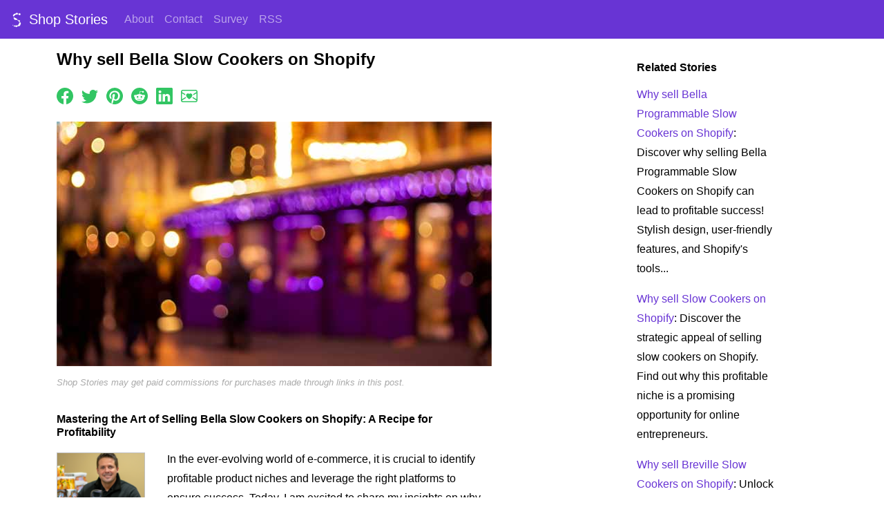

--- FILE ---
content_type: text/html; charset=utf-8
request_url: https://shopstories.us/bellaslowcookers
body_size: 126667
content:
<!DOCTYPE html>
<html lang="en">
<head>
    <meta charset="utf-8" />
    <meta name="viewport" content="width=device-width, initial-scale=1, shrink-to-fit=no">
    <link rel="preconnect" href="https://cdn.jsdelivr.net">
    <link rel="canonical" href="https://shopstories.us/bellaslowcookers" />
    <link rel="alternate" type="application/rss+xml" title="Shop Stories RSS Feed" href="/rss.xml">
    <link rel="shortcut icon" type="image/svg" href="/sp.svg">
    <title>Why sell Bella Slow Cookers on Shopify</title>
    
    <meta name="description" content="Discover how to sell Bella Slow Cookers on Shopify for maximum profitability. Target a niche market, leverage engaging descriptions, customer reviews,..." />
    <meta name="twitter:card" content="summary_large_image" />
    <meta property="og:type" content="article">
    <meta property="og:url" content="https://shopstories.us/bellaslowcookers" />
    <meta property="og:title" content="Why sell Bella Slow Cookers on Shopify" />
    <meta property="og:description" content="Discover how to sell Bella Slow Cookers on Shopify for maximum profitability. Target a niche market, leverage engaging descriptions, customer reviews,..." />
    <meta property="og:image" content="https://shopstories.us/purple-shop-1920.jpg" />
    <script async src="https://www.googletagmanager.com/gtag/js?id=G-G1C3675GYB"></script>
    <script>
        window.dataLayer = window.dataLayer || [];
        function gtag() { dataLayer.push(arguments); }
        gtag('js', new Date());
        
        gtag('config', 'G-G1C3675GYB');
    </script>
    <link href="https://cdn.jsdelivr.net/npm/bootstrap@5.2.3/dist/css/bootstrap.min.css" rel="stylesheet" integrity="sha384-rbsA2VBKQhggwzxH7pPCaAqO46MgnOM80zW1RWuH61DGLwZJEdK2Kadq2F9CUG65" crossorigin="anonymous">
    <style>
        html {
            overflow-y: scroll;
            overflow-x: auto;
        }

        body {
            background-color: #FFF;
            color: #000;
            margin: 0;
            padding: 0;
            font-family: arial, serif;
            font-size: 1em;
        }

        #main-content a, #main-content a:visited {
            color: #6834d4;
            text-decoration: underline;
        }

        #main-content a:hover, #main-content a:visited:hover {
            color: #af93d7;
            text-decoration: underline;
        }

        .page-footer, .navbar {
            background-color: #6834d4;
            color: #fefefe;
        }

        .page-footer .text-center {
            margin: 2em 0em;
        }

        .page-footer a, .page-footer a:visited {
            color: #fefefe;
            text-decoration: none;
        }

        .page-footer a:hover, .page-footer a:visited:hover {
            color: #fefefe;
            text-decoration: underline;
        }

        #main-content {
            margin: 1em 0 0 0;
        }

        img.subject-gen-img {
            float: left;
            margin: 0.25em 2em 2em 0;
            border: 1px solid silver;
        }

        p.social-share {
            margin: 1.5em 0;
        }

        p.site-disclosure {
            margin: 1em 0;
            font-size: 0.8em;
            font-style: italic;
            color: #aaa;
        }

        #main-content .social-share a, #main-content .social-share a:visited {
            color: #32c563;
            text-decoration: none;
        }

        #main-content .social-share a:hover, #main-content .social-share a:visited:hover {
            color: #229533;
            text-decoration: none;
        }

        #side-content a, #side-content a:visited {
            color: #6834d4;
            text-decoration: none;
        }

        #side-content a:hover, #side-content a:visited:hover {
            color: #af93d7;
            text-decoration: none;
        }

        @media(min-width: 992px) {
            #main-content {
                width: 630px;
            }

            #side-content {
                width: 200px;
                margin: 1em 0 0 5em;
            }

            img {
                border-style: none;
            }

            p {
                line-height: 1.75em;
            }

            h1 {
                font-family: arial, serif;
                font-size: 1.5em;
                font-weight: bold;
                line-height: 1.2;
                padding: 0;
                margin: 0 0 1em 0;
            }

            h2 {
                font-family: arial, serif;
                font-size: 1em;
                font-weight: bold;
                margin: 2em 0 1em 0;
            }

            h3 {
                font-family: arial, serif;
                font-size: 1em;
                font-weight: bold;
                margin: 2em 0 1em 0;
            }
        }

        @media(max-width: 991px) {
            img {
                border-style: none;
                max-width: 100%;
                height: auto;
            }

            h1 {
                font-family: arial, serif;
                font-size: 1.5em;
                line-height: 1.2;
                font-weight: bold;
                padding: 0;
                margin: 0 0 1em 0;
            }

            h2 {
                font-family: arial, serif;
                font-size: 1em;
                font-weight: bold;
                margin: 2em 0 1em 0;
            }

            h3 {
                font-family: arial, serif;
                font-size: 1em;
                font-weight: bold;
                margin: 2em 0 1em 0;
            }

            #side-content {
                margin: 3em 1em 0 1em;
            }

            #main-content {
                margin: 1em 1em 0 1em;
            }
        }
    </style>
</head>
<body>
    <nav class="navbar navbar-expand-lg navbar-dark">
        <div class="container-fluid">
            <a class="navbar-brand" href="/" title="Shop Stories">
                <img src="/sw.svg" width="24" height="24" alt="Shop Stories" class="d-inline-block align-text-top" />
                Shop Stories
            </a>
            <button class="navbar-toggler" type="button" aria-label="Menu" data-bs-toggle="collapse" data-bs-target="#main-navigation">
                <span class="navbar-toggler-icon"></span>
            </button>
            <div class="collapse navbar-collapse" id="main-navigation">
                <ul class="navbar-nav me-auto mb-2 mb-lg-0">
                    <li class="nav-item">
                        <a class="nav-link" href="/about">About</a>
                    </li>
                    <li class="nav-item">
                        <a class="nav-link" href="/contact">Contact</a>
                    </li>
                    <li class="nav-item">
                        <a class="nav-link" href="/survey">Survey</a>
                    </li>
                    <li class="nav-item">
                        <a class="nav-link" href="/rss.xml">RSS</a>
                    </li>
                </ul>
            </div>
        </div>
    </nav>
    <div class="container-lg">
        <div class="row">
            <div class="col-lg-8 mr-auto">
                <div id="main-content">
                    <script type="application/ld+json">
    {
      "@context": "https://schema.org",
      "@type": "Article",
      "mainEntityOfPage": {
        "@type": "WebPage",
        "@id": "https://shopstories.us/bellaslowcookers"
      },
      "headline": "Why sell Bella Slow Cookers on Shopify",
      "image": [
        "https://shopstories.us/purple-shop-1920.jpg",
        "https://shopstories.us/purple-shop-1440.jpg",
        "https://shopstories.us/purple-shop-1080.jpg"
      ],
      "description": "Discover how to sell Bella Slow Cookers on Shopify for maximum profitability. Target a niche market, leverage engaging descriptions, customer reviews,...",
      "author": {
        "@type": "Organization",
        "name": "Shop Stories",
        "url": "https://shopstories.us/about"
      },
      "publisher": {
        "@type": "Organization",
        "name": "Shop Stories",
        "logo": {
          "@type": "ImageObject",
          "url": "https://shopstories.us/sw.svg"
        }
      },
      "datePublished": "2023-09-18"
    }
</script>
<h1>Why sell Bella Slow Cookers on Shopify</h1>
<p class="social-share">
    <a href="https://www.facebook.com/sharer/sharer.php?u=https%3a%2f%2fshopstories.us%2fbellaslowcookers%3Futm_source=facebook%26utm_medium=share%26utm_campaign=socialshare" title="Share on Facebook" rel="noopener nofollow" target="_blank">
        <svg xmlns="http://www.w3.org/2000/svg" width="24" height="24" fill="currentColor" class="bi bi-facebook" viewBox="0 0 16 16">
            <path d="M16 8.049c0-4.446-3.582-8.05-8-8.05C3.58 0-.002 3.603-.002 8.05c0 4.017 2.926 7.347 6.75 7.951v-5.625h-2.03V8.05H6.75V6.275c0-2.017 1.195-3.131 3.022-3.131.876 0 1.791.157 1.791.157v1.98h-1.009c-.993 0-1.303.621-1.303 1.258v1.51h2.218l-.354 2.326H9.25V16c3.824-.604 6.75-3.934 6.75-7.951z"></path>
        </svg></a>
    &nbsp;
    <a href="https://twitter.com/intent/tweet?text=https%3a%2f%2fshopstories.us%2fbellaslowcookers%3Futm_source=twitter%26utm_medium=share%26utm_campaign=socialshare" title="Share on Twitter" rel="noopener nofollow" target="_blank">
        <svg xmlns="http://www.w3.org/2000/svg" width="24" height="24" fill="currentColor" class="bi bi-twitter" viewBox="0 0 16 16">
            <path d="M5.026 15c6.038 0 9.341-5.003 9.341-9.334 0-.14 0-.282-.006-.422A6.685 6.685 0 0 0 16 3.542a6.658 6.658 0 0 1-1.889.518 3.301 3.301 0 0 0 1.447-1.817 6.533 6.533 0 0 1-2.087.793A3.286 3.286 0 0 0 7.875 6.03a9.325 9.325 0 0 1-6.767-3.429 3.289 3.289 0 0 0 1.018 4.382A3.323 3.323 0 0 1 .64 6.575v.045a3.288 3.288 0 0 0 2.632 3.218 3.203 3.203 0 0 1-.865.115 3.23 3.23 0 0 1-.614-.057 3.283 3.283 0 0 0 3.067 2.277A6.588 6.588 0 0 1 .78 13.58a6.32 6.32 0 0 1-.78-.045A9.344 9.344 0 0 0 5.026 15z" />
        </svg></a>
    &nbsp;
    <a href="https://pinterest.com/pin/create/link/?url=https%3a%2f%2fshopstories.us%2fbellaslowcookers%3Futm_source=pintrest%26utm_medium=share%26utm_campaign=socialshare&description=Shop+Stories" title="Pin It" rel="noopener nofollow" target="_blank">
        <svg xmlns="http://www.w3.org/2000/svg" width="24" height="24" fill="currentColor" class="bi bi-pinterest" viewBox="0 0 16 16">
            <path d="M8 0a8 8 0 0 0-2.915 15.452c-.07-.633-.134-1.606.027-2.297.146-.625.938-3.977.938-3.977s-.239-.479-.239-1.187c0-1.113.645-1.943 1.448-1.943.682 0 1.012.512 1.012 1.127 0 .686-.437 1.712-.663 2.663-.188.796.4 1.446 1.185 1.446 1.422 0 2.515-1.5 2.515-3.664 0-1.915-1.377-3.254-3.342-3.254-2.276 0-3.612 1.707-3.612 3.471 0 .688.265 1.425.595 1.826a.24.24 0 0 1 .056.23c-.061.252-.196.796-.222.907-.035.146-.116.177-.268.107-1-.465-1.624-1.926-1.624-3.1 0-2.523 1.834-4.84 5.286-4.84 2.775 0 4.932 1.977 4.932 4.62 0 2.757-1.739 4.976-4.151 4.976-.811 0-1.573-.421-1.834-.919l-.498 1.902c-.181.695-.669 1.566-.995 2.097A8 8 0 1 0 8 0z" />
        </svg></a>
    &nbsp;
    <a href="https://www.reddit.com/submit?url=https%3a%2f%2fshopstories.us%2fbellaslowcookers%3Futm_source=reddit%26utm_medium=share%26utm_campaign=socialshare" title="Share on Reddit" rel="noopener nofollow" target="_blank">
        <svg xmlns="http://www.w3.org/2000/svg" width="24" height="24" fill="currentColor" class="bi bi-reddit" viewBox="0 0 16 16">
            <path d="M6.167 8a.831.831 0 0 0-.83.83c0 .459.372.84.83.831a.831.831 0 0 0 0-1.661zm1.843 3.647c.315 0 1.403-.038 1.976-.611a.232.232 0 0 0 0-.306.213.213 0 0 0-.306 0c-.353.363-1.126.487-1.67.487-.545 0-1.308-.124-1.671-.487a.213.213 0 0 0-.306 0 .213.213 0 0 0 0 .306c.564.563 1.652.61 1.977.61zm.992-2.807c0 .458.373.83.831.83.458 0 .83-.381.83-.83a.831.831 0 0 0-1.66 0z" />
            <path d="M16 8A8 8 0 1 1 0 8a8 8 0 0 1 16 0zm-3.828-1.165c-.315 0-.602.124-.812.325-.801-.573-1.9-.945-3.121-.993l.534-2.501 1.738.372a.83.83 0 1 0 .83-.869.83.83 0 0 0-.744.468l-1.938-.41a.203.203 0 0 0-.153.028.186.186 0 0 0-.086.134l-.592 2.788c-1.24.038-2.358.41-3.17.992-.21-.2-.496-.324-.81-.324a1.163 1.163 0 0 0-.478 2.224c-.02.115-.029.23-.029.353 0 1.795 2.091 3.256 4.669 3.256 2.577 0 4.668-1.451 4.668-3.256 0-.114-.01-.238-.029-.353.401-.181.688-.592.688-1.069 0-.65-.525-1.165-1.165-1.165z" />
        </svg></a>
    &nbsp;
    <a href="https://www.linkedin.com/shareArticle?mini=true&url=https%3a%2f%2fshopstories.us%2fbellaslowcookers%3Futm_source=linkedin%26utm_medium=share%26utm_campaign=socialshare" title="Share on LinkedIn" rel="noopener nofollow" target="_blank">
        <svg xmlns="http://www.w3.org/2000/svg" width="24" height="24" fill="currentColor" class="bi bi-linkedin" viewBox="0 0 16 16">
            <path d="M0 1.146C0 .513.526 0 1.175 0h13.65C15.474 0 16 .513 16 1.146v13.708c0 .633-.526 1.146-1.175 1.146H1.175C.526 16 0 15.487 0 14.854V1.146zm4.943 12.248V6.169H2.542v7.225h2.401zm-1.2-8.212c.837 0 1.358-.554 1.358-1.248-.015-.709-.52-1.248-1.342-1.248-.822 0-1.359.54-1.359 1.248 0 .694.521 1.248 1.327 1.248h.016zm4.908 8.212V9.359c0-.216.016-.432.08-.586.173-.431.568-.878 1.232-.878.869 0 1.216.662 1.216 1.634v3.865h2.401V9.25c0-2.22-1.184-3.252-2.764-3.252-1.274 0-1.845.7-2.165 1.193v.025h-.016a5.54 5.54 0 0 1 .016-.025V6.169h-2.4c.03.678 0 7.225 0 7.225h2.4z" />
        </svg></a>
    &nbsp;
    <a href="/cdn-cgi/l/email-protection#[base64]" title="Share via Email" rel="noopener nofollow" target="_blank">
        <svg xmlns="http://www.w3.org/2000/svg" width="24" height="24" fill="currentColor" class="bi bi-envelope-heart" viewBox="0 0 16 16">
            <path fill-rule="evenodd" d="M0 4a2 2 0 0 1 2-2h12a2 2 0 0 1 2 2v8a2 2 0 0 1-2 2H2a2 2 0 0 1-2-2V4Zm2-1a1 1 0 0 0-1 1v.217l3.235 1.94a2.76 2.76 0 0 0-.233 1.027L1 5.384v5.721l3.453-2.124c.146.277.329.556.55.835l-3.97 2.443A1 1 0 0 0 2 13h12a1 1 0 0 0 .966-.741l-3.968-2.442c.22-.28.403-.56.55-.836L15 11.105V5.383l-3.002 1.801a2.76 2.76 0 0 0-.233-1.026L15 4.217V4a1 1 0 0 0-1-1H2Zm6 2.993c1.664-1.711 5.825 1.283 0 5.132-5.825-3.85-1.664-6.843 0-5.132Z" />
        </svg></a>
</p>
<img src="/purple-shop-630.jpg" width="630" height="354" alt="A purple shop in a warm street scene from Shop Stories" class="main-img" srcset="/purple-shop-630.jpg, /purple-shop-1260.jpg 2x, /purple-shop-1890.jpg 3x" />
<p class="site-disclosure">Shop Stories may get paid commissions for purchases made through links in this post. </p>
<h2>Mastering the Art of Selling Bella Slow Cookers on Shopify: A Recipe for Profitability</h2>
<img width="128" height="128" class="subject-gen-img" src="[data-uri]" alt="Shop Stories interview with the owner of a Why sell Bella Slow Cookers on Shopify" />
<p>In the ever-evolving world of e-commerce, it is crucial to identify profitable product niches and leverage the right platforms to ensure success. Today, I am excited to share my insights on why selling Bella Slow Cookers on <a href="https://www.shopify.com/" rel="noopener noreferrer nofollow" target="_blank">Shopify</a> can be a lucrative endeavor. By understanding the theory and mastering the strategy behind selling this incredible product on the <a href="https://www.shopify.com/" rel="noopener noreferrer nofollow" target="_blank">Shopify</a> platform, you can position yourself for remarkable growth and success.</p>
<h2>Understanding the Theory:</h2>
<p>To effectively sell Bella Slow Cookers on <a href="https://www.shopify.com/" rel="noopener noreferrer nofollow" target="_blank">Shopify</a>, we must first comprehend the core theory behind successful product sales. In this case, the theory revolves around targeting a specific niche market – home cooks and food enthusiasts who appreciate the art of home-cooked, flavorful meals prepared with ease. Slow cookers have steadily gained popularity as they offer convenience, time-efficiency, and the ability to cook delicious, slow-cooked meals effortlessly. By targeting this specific market segment with Bella Slow Cookers, we tap into an audience that values both functionality and aesthetic appeal.</p>
<h2>Strategy for Profitability:</h2>
<h2>Once we understand the underlying theory, let&#39;s delve into the detailed strategy for selling Bella Slow Cookers effectively on Shopify:</h2>
<p>1. Identify Unique Selling Points: Explore the various features and benefits that make Bella Slow Cookers stand out from the competition. Highlight their programmable settings, easy-to-use controls, and versatility in preparing a wide range of mouth-watering recipes.</p>
<p>2. Leverage Compelling Product Descriptions: Craft captivating and engaging <a href="/productdescriptions">product descriptions</a> that emphasize the convenience, quality, and overall experience that Bella Slow Cookers provide. Utilize high-resolution images to showcase the product&#39;s sleek design, color options, and delectable dishes prepared with it.</p>
<p>3. Utilize Engaging Content Marketing: Create a blog or website focusing on slow cooking, offering recipes, tips, and tricks to attract and engage with potential buyers. Incorporate user-generated content to build trust and credibility, providing customers with a deeper connection to the product and brand.</p>
<p>4. Emphasize Customer Reviews and Testimonials: Encourage satisfied customers to leave product reviews and testimonials on your <a href="https://www.shopify.com/" rel="noopener noreferrer nofollow" target="_blank">Shopify</a> store. Highlighting positive feedback and endorsements can significantly influence potential buyers, leading to increased sales.</p>
<p>5. Leverage Social Media Marketing: Utilize various <a href="https://www.retaildoc.com/blog/7-tips-to-improve-your-store-sales-via-your-website-and-social-media" rel="noopener noreferrer nofollow" target="_blank">social media</a> platforms, such as Instagram, Facebook, and Pinterest, to create visually appealing content. Showcase the delicious dishes prepared with Bella Slow Cookers, engage with followers, and collaborate with influencers to expand your reach.</p>
<h2>Why Bella Slow Cookers Over Alternatives:</h2>
<p>While other slow cookers exist in the market, Bella Slow Cookers offer a unique combination of functionality, style, and affordability. The range of color options available with Bella Slow Cookers allows customers to find a model that perfectly suits their kitchen d&#233;cor, offering a personalized touch that other brands often lack. Additionally, Bella Slow Cookers provide exceptional value for money with their durable build, reliable performance, and competitive pricing.</p>
<h2>Embracing Shopify as an Ideal Platform:</h2>
<p>When it comes to selecting the right e-commerce platform to sell Bella Slow Cookers, <a href="https://www.shopify.com/" rel="noopener noreferrer nofollow" target="_blank">Shopify</a> offers unrivaled advantages. Its user-friendly interface, extensive customization options, and robust <a href="https://www.podium.com/article/retail-inventory-management-for-small-business/" rel="noopener noreferrer nofollow" target="_blank">inventory</a> management make it an ideal platform for both seasoned entrepreneurs and those new to e-commerce. Moreover, <a href="https://www.shopify.com/" rel="noopener noreferrer nofollow" target="_blank">Shopify</a>&#39;s vast app ecosystem enables easy integration of tools to enhance your marketing efforts, streamline operations, and grow your business efficiently.</p>
<p>Selling Bella Slow Cookers on <a href="https://www.shopify.com/" rel="noopener noreferrer nofollow" target="_blank">Shopify</a> provides a recipe for profitability in the thriving e-commerce landscape. By marrying the theory of targeting a niche market of home cooks and food enthusiasts with a strategy that highlights the unique selling points of Bella Slow Cookers, you can set yourself up for long-term success. Embrace the power of engaging content marketing, customer reviews, and <a href="https://www.retaildoc.com/blog/7-tips-to-improve-your-store-sales-via-your-website-and-social-media" rel="noopener noreferrer nofollow" target="_blank">social media</a> promotion to create a holistic selling experience on the <a href="https://www.shopify.com/" rel="noopener noreferrer nofollow" target="_blank">Shopify</a> platform. Remember, with dedication, creativity, and a well-executed strategy, your Bella Slow Cooker business can thrive as a source of culinary inspiration, generating significant financial rewards along the way.</p>
<p class="social-share">
    <a href="https://www.facebook.com/sharer/sharer.php?u=https%3a%2f%2fshopstories.us%2fbellaslowcookers%3Futm_source=facebook%26utm_medium=share%26utm_campaign=socialshare" title="Share on Facebook" rel="noopener nofollow" target="_blank">
        <svg xmlns="http://www.w3.org/2000/svg" width="24" height="24" fill="currentColor" class="bi bi-facebook" viewBox="0 0 16 16">
            <path d="M16 8.049c0-4.446-3.582-8.05-8-8.05C3.58 0-.002 3.603-.002 8.05c0 4.017 2.926 7.347 6.75 7.951v-5.625h-2.03V8.05H6.75V6.275c0-2.017 1.195-3.131 3.022-3.131.876 0 1.791.157 1.791.157v1.98h-1.009c-.993 0-1.303.621-1.303 1.258v1.51h2.218l-.354 2.326H9.25V16c3.824-.604 6.75-3.934 6.75-7.951z"></path>
        </svg></a>
    &nbsp;
    <a href="https://twitter.com/intent/tweet?text=https%3a%2f%2fshopstories.us%2fbellaslowcookers%3Futm_source=twitter%26utm_medium=share%26utm_campaign=socialshare" title="Share on Twitter" rel="noopener nofollow" target="_blank">
        <svg xmlns="http://www.w3.org/2000/svg" width="24" height="24" fill="currentColor" class="bi bi-twitter" viewBox="0 0 16 16">
            <path d="M5.026 15c6.038 0 9.341-5.003 9.341-9.334 0-.14 0-.282-.006-.422A6.685 6.685 0 0 0 16 3.542a6.658 6.658 0 0 1-1.889.518 3.301 3.301 0 0 0 1.447-1.817 6.533 6.533 0 0 1-2.087.793A3.286 3.286 0 0 0 7.875 6.03a9.325 9.325 0 0 1-6.767-3.429 3.289 3.289 0 0 0 1.018 4.382A3.323 3.323 0 0 1 .64 6.575v.045a3.288 3.288 0 0 0 2.632 3.218 3.203 3.203 0 0 1-.865.115 3.23 3.23 0 0 1-.614-.057 3.283 3.283 0 0 0 3.067 2.277A6.588 6.588 0 0 1 .78 13.58a6.32 6.32 0 0 1-.78-.045A9.344 9.344 0 0 0 5.026 15z" />
        </svg></a>
    &nbsp;
    <a href="https://pinterest.com/pin/create/link/?url=https%3a%2f%2fshopstories.us%2fbellaslowcookers%3Futm_source=pintrest%26utm_medium=share%26utm_campaign=socialshare&description=Shop+Stories" title="Pin It" rel="noopener nofollow" target="_blank">
        <svg xmlns="http://www.w3.org/2000/svg" width="24" height="24" fill="currentColor" class="bi bi-pinterest" viewBox="0 0 16 16">
            <path d="M8 0a8 8 0 0 0-2.915 15.452c-.07-.633-.134-1.606.027-2.297.146-.625.938-3.977.938-3.977s-.239-.479-.239-1.187c0-1.113.645-1.943 1.448-1.943.682 0 1.012.512 1.012 1.127 0 .686-.437 1.712-.663 2.663-.188.796.4 1.446 1.185 1.446 1.422 0 2.515-1.5 2.515-3.664 0-1.915-1.377-3.254-3.342-3.254-2.276 0-3.612 1.707-3.612 3.471 0 .688.265 1.425.595 1.826a.24.24 0 0 1 .056.23c-.061.252-.196.796-.222.907-.035.146-.116.177-.268.107-1-.465-1.624-1.926-1.624-3.1 0-2.523 1.834-4.84 5.286-4.84 2.775 0 4.932 1.977 4.932 4.62 0 2.757-1.739 4.976-4.151 4.976-.811 0-1.573-.421-1.834-.919l-.498 1.902c-.181.695-.669 1.566-.995 2.097A8 8 0 1 0 8 0z" />
        </svg></a>
    &nbsp;
    <a href="https://www.reddit.com/submit?url=https%3a%2f%2fshopstories.us%2fbellaslowcookers%3Futm_source=reddit%26utm_medium=share%26utm_campaign=socialshare" title="Share on Reddit" rel="noopener nofollow" target="_blank">
        <svg xmlns="http://www.w3.org/2000/svg" width="24" height="24" fill="currentColor" class="bi bi-reddit" viewBox="0 0 16 16">
            <path d="M6.167 8a.831.831 0 0 0-.83.83c0 .459.372.84.83.831a.831.831 0 0 0 0-1.661zm1.843 3.647c.315 0 1.403-.038 1.976-.611a.232.232 0 0 0 0-.306.213.213 0 0 0-.306 0c-.353.363-1.126.487-1.67.487-.545 0-1.308-.124-1.671-.487a.213.213 0 0 0-.306 0 .213.213 0 0 0 0 .306c.564.563 1.652.61 1.977.61zm.992-2.807c0 .458.373.83.831.83.458 0 .83-.381.83-.83a.831.831 0 0 0-1.66 0z" />
            <path d="M16 8A8 8 0 1 1 0 8a8 8 0 0 1 16 0zm-3.828-1.165c-.315 0-.602.124-.812.325-.801-.573-1.9-.945-3.121-.993l.534-2.501 1.738.372a.83.83 0 1 0 .83-.869.83.83 0 0 0-.744.468l-1.938-.41a.203.203 0 0 0-.153.028.186.186 0 0 0-.086.134l-.592 2.788c-1.24.038-2.358.41-3.17.992-.21-.2-.496-.324-.81-.324a1.163 1.163 0 0 0-.478 2.224c-.02.115-.029.23-.029.353 0 1.795 2.091 3.256 4.669 3.256 2.577 0 4.668-1.451 4.668-3.256 0-.114-.01-.238-.029-.353.401-.181.688-.592.688-1.069 0-.65-.525-1.165-1.165-1.165z" />
        </svg></a>
    &nbsp;
    <a href="https://www.linkedin.com/shareArticle?mini=true&url=https%3a%2f%2fshopstories.us%2fbellaslowcookers%3Futm_source=linkedin%26utm_medium=share%26utm_campaign=socialshare" title="Share on LinkedIn" rel="noopener nofollow" target="_blank">
        <svg xmlns="http://www.w3.org/2000/svg" width="24" height="24" fill="currentColor" class="bi bi-linkedin" viewBox="0 0 16 16">
            <path d="M0 1.146C0 .513.526 0 1.175 0h13.65C15.474 0 16 .513 16 1.146v13.708c0 .633-.526 1.146-1.175 1.146H1.175C.526 16 0 15.487 0 14.854V1.146zm4.943 12.248V6.169H2.542v7.225h2.401zm-1.2-8.212c.837 0 1.358-.554 1.358-1.248-.015-.709-.52-1.248-1.342-1.248-.822 0-1.359.54-1.359 1.248 0 .694.521 1.248 1.327 1.248h.016zm4.908 8.212V9.359c0-.216.016-.432.08-.586.173-.431.568-.878 1.232-.878.869 0 1.216.662 1.216 1.634v3.865h2.401V9.25c0-2.22-1.184-3.252-2.764-3.252-1.274 0-1.845.7-2.165 1.193v.025h-.016a5.54 5.54 0 0 1 .016-.025V6.169h-2.4c.03.678 0 7.225 0 7.225h2.4z" />
        </svg></a>
    &nbsp;
    <a href="/cdn-cgi/l/email-protection#[base64]" title="Share via Email" rel="noopener nofollow" target="_blank">
        <svg xmlns="http://www.w3.org/2000/svg" width="24" height="24" fill="currentColor" class="bi bi-envelope-heart" viewBox="0 0 16 16">
            <path fill-rule="evenodd" d="M0 4a2 2 0 0 1 2-2h12a2 2 0 0 1 2 2v8a2 2 0 0 1-2 2H2a2 2 0 0 1-2-2V4Zm2-1a1 1 0 0 0-1 1v.217l3.235 1.94a2.76 2.76 0 0 0-.233 1.027L1 5.384v5.721l3.453-2.124c.146.277.329.556.55.835l-3.97 2.443A1 1 0 0 0 2 13h12a1 1 0 0 0 .966-.741l-3.968-2.442c.22-.28.403-.56.55-.836L15 11.105V5.383l-3.002 1.801a2.76 2.76 0 0 0-.233-1.026L15 4.217V4a1 1 0 0 0-1-1H2Zm6 2.993c1.664-1.711 5.825 1.283 0 5.132-5.825-3.85-1.664-6.843 0-5.132Z" />
        </svg></a>
</p>
<p class="site-disclosure">Shop Stories is designed to provide inspiration through stories about ecommerce success. Articles on this site including names, businesses, locations and any other element of the story have been created with a combination of human inspiration and generative AI. Articles may contain inaccuracies, untruths and possibly incorrect or dangerous advice. Use at your own risk. </p>

                </div>
            </div>
            <div class="col-lg-4 ml-auto">
                <div id="side-content">
                    <h3>Related Stories</h3>
<p><a href="/bellaprogrammableslowcookers">Why sell Bella Programmable Slow Cookers on Shopify</a>: Discover why selling Bella Programmable Slow Cookers on Shopify can lead to profitable success! Stylish design, user-friendly features, and Shopify&#39;s tools...</p>
<p><a href="/slowcookers">Why sell Slow Cookers on Shopify</a>: Discover the strategic appeal of selling slow cookers on Shopify. Find out why this profitable niche is a promising opportunity for online entrepreneurs.</p>
<p><a href="/brevilleslowcookers">Why sell Breville Slow Cookers on Shopify</a>: Unlock the profit potential of Breville Slow Cookers on Shopify: a strategic combination of superior product and platform for e-commerce success. Learn...</p>
<p><a href="/cuisinartslowcookers">Why sell Cuisinart Slow Cookers on Shopify</a>: Unlock profitability by selling Cuisinart Slow Cookers on Shopify. Tap into the demand for convenient, gourmet meals and leverage Shopify&#39;s user-friendly...</p>
<p><a href="/hamiltonbeachslowcookers">Why sell Hamilton Beach Slow Cookers on Shopify</a>: Discover how selling Hamilton Beach Slow Cookers on Shopify can lead to a profitable e-commerce business. Learn the theory and strategy behind this venture...</p>
<h3>You Might Like</h3>
<p><a href="/solar-poweredgadgets">Why sell Solar-Powered Gadgets on Shopify</a>: Discover why selling solar-powered gadgets on Shopify is a profitable business venture. Tap into the growing demand for sustainable tech and make a positive...</p>
<p><a href="/primers">Why sell Primers on Shopify</a>: Learn the theory and strategy behind selling Primers on Shopify – a booming market in the beauty industry. Discover why this combination is a winning opportunity...</p>
<p><a href="/ringlights">How to sell Ring lights on Shopify</a>: Selling Ring lights on Shopify can be profitable, but challenging due to competition and low profit margins. Optimize listings, set competitive prices,...</p>

                </div>
            </div>
        </div>
    </div>
    <footer class="page-footer">
        <div class="container-fluid">
            <div class="row">
                <div class="col-lg-4 mx-auto">
                    <div class="text-center">
                        <p><a href="/about">About</a></p>
                        <p><a href="/contact">Contact</a></p>
                        <p><a href="/survey">Survey</a></p>
                        <p><a href="/rss.xml">RSS</a></p>
                    </div>
                </div>
                <div class="col-lg-4 mx-auto">
                    <div class="text-center">
                        <p><a href="/privacy">Privacy</a></p>
                        <p><a href="/sitemap">Sitemap</a></p>
                    </div>
                </div>
                <div class="col-lg-4 mx-auto">
                    <div class="text-center">
                        <p>&copy; Copyright Shop Stories</p>
                        <p><a href="/cdn-cgi/l/email-protection#10797e767f5063787f6063647f627975633e6563"><span class="__cf_email__" data-cfemail="254c4b434a65564d4a5556514a574c40560b5056">[email&#160;protected]</span></a></p>
                        <p>2475 15th Ave, San Francisco, CA 94116</p>
                    </div>
                </div>
            </div>
        </div>
    </footer>
    <script data-cfasync="false" src="/cdn-cgi/scripts/5c5dd728/cloudflare-static/email-decode.min.js"></script><script src="https://cdn.jsdelivr.net/npm/bootstrap@5.2.3/dist/js/bootstrap.bundle.min.js" integrity="sha384-kenU1KFdBIe4zVF0s0G1M5b4hcpxyD9F7jL+jjXkk+Q2h455rYXK/7HAuoJl+0I4" crossorigin="anonymous"></script>
    <script async src="https://pagead2.googlesyndication.com/pagead/js/adsbygoogle.js?client=ca-pub-4494435262823612" crossorigin="anonymous"></script>
<script defer src="https://static.cloudflareinsights.com/beacon.min.js/vcd15cbe7772f49c399c6a5babf22c1241717689176015" integrity="sha512-ZpsOmlRQV6y907TI0dKBHq9Md29nnaEIPlkf84rnaERnq6zvWvPUqr2ft8M1aS28oN72PdrCzSjY4U6VaAw1EQ==" data-cf-beacon='{"version":"2024.11.0","token":"a09f911cbd64423f878a01c53eb1b224","r":1,"server_timing":{"name":{"cfCacheStatus":true,"cfEdge":true,"cfExtPri":true,"cfL4":true,"cfOrigin":true,"cfSpeedBrain":true},"location_startswith":null}}' crossorigin="anonymous"></script>
</body>
</html>

--- FILE ---
content_type: text/html; charset=utf-8
request_url: https://www.google.com/recaptcha/api2/aframe
body_size: 268
content:
<!DOCTYPE HTML><html><head><meta http-equiv="content-type" content="text/html; charset=UTF-8"></head><body><script nonce="zPb8L7L_z9j37Y4rlQyM9A">/** Anti-fraud and anti-abuse applications only. See google.com/recaptcha */ try{var clients={'sodar':'https://pagead2.googlesyndication.com/pagead/sodar?'};window.addEventListener("message",function(a){try{if(a.source===window.parent){var b=JSON.parse(a.data);var c=clients[b['id']];if(c){var d=document.createElement('img');d.src=c+b['params']+'&rc='+(localStorage.getItem("rc::a")?sessionStorage.getItem("rc::b"):"");window.document.body.appendChild(d);sessionStorage.setItem("rc::e",parseInt(sessionStorage.getItem("rc::e")||0)+1);localStorage.setItem("rc::h",'1769048430217');}}}catch(b){}});window.parent.postMessage("_grecaptcha_ready", "*");}catch(b){}</script></body></html>